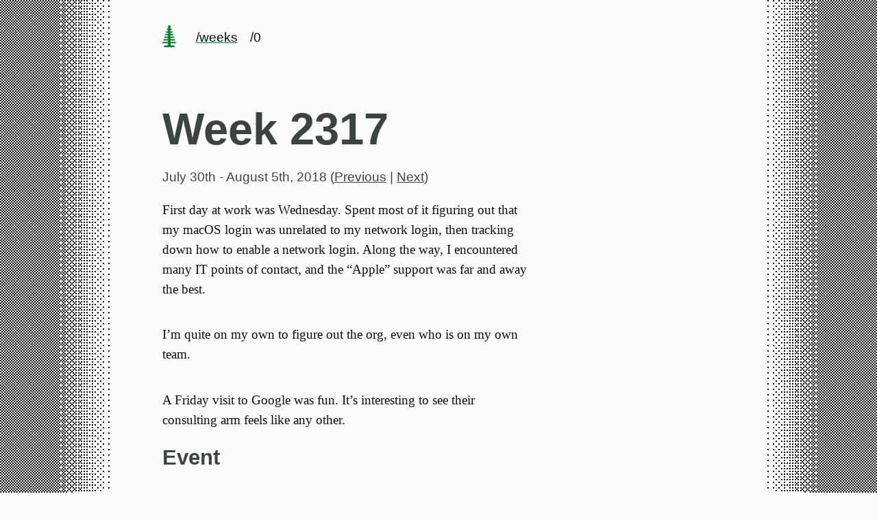

--- FILE ---
content_type: text/html
request_url: https://hans.gerwitz.com/weeks/2317
body_size: 1824
content:
<!doctype html>
<html lang="en">
  <head>
    <meta charset="utf-8">
    <meta http-equiv="X-UA-Compatible" content="IE=edge">
    <meta name="viewport" content="width=device-width, initial-scale=1">

    
    
    
    
    <meta name="author" content="Hans Gerwitz">
    <meta name="description" content="Personal web site of Hans Gerwitz. Since 1994.">
    <meta name="generator" content="Eleventy v4.0.0">
    <!-- Open Graph -->
    <meta property="og:type" content="website">
    <meta property="og:url" content="https://hans.gerwitz.com/weeks/2317/">
    <meta property="og:locale" content="en_NL">
    <meta property="og:title" content="Week 2317">
    <meta property="og:description" content="Personal web site of Hans Gerwitz. Since 1994.">
    <meta property="og:image" content="/favicon/tree.png">
    <!-- Twitter -->
    <meta name="twitter:card" content="summary_large_image">
    <meta name="twitter:site" content="@gerwitz">
    <meta name="twitter:creator:id" content="521">
    <meta name="twitter:url" content="https://hans.gerwitz.com/weeks/2317/">
    <meta name="twitter:title" content="Week 2317">
    <meta name="twitter:description" content="Personal web site of Hans Gerwitz. Since 1994.">
    <meta name="twitter:image" content="/favicon/tree.png">
    <link rel="canonical" href="https://hans.gerwitz.com/weeks/2317/">

    <!-- favicon, etc. -->
    <link rel="apple-touch-icon" sizes="180x180" href="/favicon/apple-touch-icon.png">
    <link rel="manifest" href="/favicon/site.webmanifest">
    <link rel="mask-icon" href="/favicon/safari-pinned-tab.svg" color="#00852B">
    <meta name="msapplication-TileColor" content="#00852B">
    <meta name="theme-color" content="#00852B">

    <!-- webmentions -->
    <link rel="webmention" href="https://webmention.herokuapp.com/api/webmention">

    <!-- RSS feeds -->
    <link rel="alternate" type="application/rss+xml" href="https://hans.gerwitz.com/feeds/notes.rss" title="Hans's Notes">
    

  
  <link rel="stylesheet" href="/css/style.8ec9239d.css">

    

    
  </head>
  <body class="week">
    <div class="dexter"></div>
    <div class="pale">
      <header class="main-header">
        

<a class="site-title" href="/" aria-label="home page"><svg height="32" viewbox="0 0 128 198" xmlns="http://www.w3.org/2000/svg"><path d="M112 198v-8c0-4-4-8-8-8H84c-4 0-8-4-8-8v-12h52l-4-12H75v-12h45l-4-12H75v-12h37l-4-12H75V90h29l-4-12H75V66h21l-4-12H75V42h13l-4-12H74V18h2V6c0-4-6-6-12-6S52 2 52 6v12h2v12H44l-4 12h13v12H36l-4 12h21v12H28l-4 12h29v12H20l-4 12h37v12H12l-4 12h45v12H4l-4 12h52v12c0 4-4 8-8 8H24c-4 0-8 4-8 8v8h96" fill="#00852B" fill-rule="evenodd"/></svg></a>
<div class="breadcrumb">
  
  
  
    
      
      <a class="internal" href="/weeks/">/weeks</a>
    
  
    
      <span class="internal">/0</a>
    
  

</div>

      </header>
      <div class="main">
        
        
<article class="h-entry weeknotes">

    <header>
      <h1 class="p-name">Week 2317</h1>
      <div class="meta">
        <time datetime="2018W31">July 30th - August 5th, 2018</time>

        
          (<a href="/weeks/2316/">Previous</a>
          |
          <a href="/weeks/2318/">Next</a>)
        
      </div>
    </header>

    
<p>First day at work was Wednesday. Spent most of it figuring out that my macOS login was unrelated to my network login, then tracking down how to enable a network login. Along the way, I encountered many IT points of contact, and the “Apple” support was far and away the best.</p>
<p>I’m quite on my own to figure out the org, even who is on my own team.</p>
<p>A Friday visit to Google was fun. It’s interesting to see their consulting arm feels like any other.</p>



    
    
      <h2>Event</h2>
      <ul>
    
        <li>
          <a href="/logs/events/2018-philips/">Started working at Philips</a>
        </li>
    
      </ul>
    
    
    </ul>

    
      <!-- No writing -->
    
    </ul>

    
      <!-- No notes -->
    

    

</article>

        
      </div>
      <footer class="main-footer" id="nav">
        

<div class="footer-topnav">

  
  <a class="homelink" href="/">hans.gerwitz.com</a>
  

  
  <form action="/search/" method="get">
    <div class="search-form" role="search">
      <input type="text" aria-label="Search this site" placeholder="Search this site" autocomplete="off" autocapitalize="off" spellcheck="false" name="q">
      <button type="submit" aria-label="search"><svg xmlns="http://www.w3.org/2000/svg" viewBox="0 0 13 13"><g stroke-width="2" fill="none"><path d="M11.29 11.71l-4-4"/><circle cx="5" cy="5" r="4"/></g></svg></button>
    </div>
  </form>
  
</div>

<div class="sitemap">
  <dl class="published">
    <dt><a class="internal" href="/writing/">/writing</a></dt>
    <dd>662 blog posts</dd>

    <dt><a class="internal" href="/notes/">/notes</a></dt>
    <dd>391 short notes</dd>

    <dt><a class="internal" href="/projects/">/projects</a></dt>
    <dd>Documented projects</dd>

    <dt><a class="internal" href="/lists/">/lists</a></dt>
    <dd>Other lists</dd>
  </dl>

  <dl class="personal">
    <dt><a class="internal" href="/about/">/about</a></dt>
    <dd>About me</dd>

    <dt><a class="internal" href="/logs/">/logs</a></dt>
    <dd>Personal history</dd>

    <dt><a class="internal" href="/site/">/site</a></dt>
    <dd>About this site</dd>

    <dt><a class="internal" href="/follow/">/follow</a></dt>
    <dd>How to follow me</dd>
  </dl>
</div>

<div class="fineprint">
  The contents of hans.gerwitz.com are <a href="/site/#rights" rel="license">licensed CC-BY-4.0</a>.
<!--
  <a href="https://hits.sh/hans.gerwitz.com/" class="hitcounter"><img alt="Hits" src="https://hits.sh/hans.gerwitz.com/weeks/2317/.svg?view=today-total&style=flat-square&label=HITS&color=white&labelColor=black"/></a>
  -->
</div>

      </footer>
      </div>
    <div class="sinister"></div>
  </body>
</html>


--- FILE ---
content_type: text/css
request_url: https://hans.gerwitz.com/css/style.8ec9239d.css
body_size: 2754
content:
:root{--pale-size:960px;--pale-margin:6vw;--textwidth-simple:80%;--textwidth-sidenotes:66%;--bp-liminal-value:768px;--bp-full-value:960px;--page-color:#fcfcfc;--dark-page-color:#1c211e;--text-color:#0d0d0d;--dark-text-color:#fff;--heading-color:#3b443e;--meta-color:#3b443e;--accent-color:#00802b;--base-font:"Source Sans",sans-serif;--copy-font:"STIX Two Text",serif;--title-font:"Source Sans",sans-serif;--light-font-weight:200;--regular-font-weight:400;--bold-font-weight:700;--title-font-weight:700;--transition-duration:.3s;--transition-timing:ease}@media (prefers-color-scheme:dark){:root{--page-color:var(--dark-page-color);--text-color:var(--dark-text-color);--heading-color:var(--dark-text-color);--meta-color:var(--dark-text-color)}}body{grid-template-columns:1fr min(var(--pale-size),100%)1fr;height:100%;min-height:100vh;margin:0;display:grid}.pale{flex-direction:column;grid-column:2;min-height:100vh;display:flex}.main-header{flex-grow:0;flex-shrink:0}.main{flex-grow:1;flex-shrink:0}.main-footer{flex-grow:0;flex-shrink:0}body{background:var(--page-color);color:var(--text-color);font-family:var(--base-font);font-size:1rem;line-height:1.6rem}.pale{margin-left:var(--pale-margin);margin-right:var(--pale-margin)}.dexter{background:url([data-uri]) 100% 0 repeat-y,url([data-uri]) right 76px top}.sinister{background:url([data-uri]) 0 0 repeat-y,url([data-uri]) 76px 0}@media (prefers-color-scheme:dark){.dexter,.sinister{background:var(--page-color)}}.main-header{font-variant-numeric:lining-nums proportional-nums;padding-top:32px;padding-bottom:3rem;font-size:1rem}.main-header .site-title,.main-header .breadcrumb{display:inline-block;bottom:0}.main-header .site-title{padding-top:5px}.main-header .site-title svg *{fill:var(--accent-color)}.main-header a.site-title:hover{background-color:var(--accent-color);color:var(--page-color)}.main-header a.site-title:hover svg *{fill:var(--page-color)}.main-header .breadcrumb *{float:left;border:none;margin-left:1rem;display:block}section.emphasis>p,div.emphasis>p{font-size:larger}.search-form{width:190px;height:26px;position:relative}.search-form input{z-index:5;border:none;border-radius:15px;width:100%;height:100%;padding:0 2px 0 30px;position:absolute;top:0;left:0}.search-form button{z-index:10;background:0 0;border:none;width:26px;height:26px;position:absolute;top:2px;left:4px}.search-form button svg *{stroke:var(--accent-color)}.main-footer{font-variant-numeric:lining-nums proportional-nums;margin-top:36px;padding-top:16px}.main-footer .footer-topnav{width:100%;height:32px;position:relative}.main-footer .footer-topnav .homelink{font-weight:var(--bold-font-weight);padding-top:4px;text-decoration:none;display:inline-block}.main-footer .footer-topnav .homelink svg *{fill:var(--page-color)}.main-footer .footer-topnav .homelink:hover svg *{fill:var(--accent-color)}.main-footer .footer-topnav .search-form{position:absolute;bottom:-4px;right:0}.main-footer .footer-topnav .search-form.home{right:unset;left:0}.main-footer .sitemap{clear:both;width:100%;padding-top:18px;padding-bottom:18px}.main-footer .sitemap>dl{width:50%}.main-footer .sitemap>dl dt{clear:left;float:left;min-width:25%;padding-bottom:8px}.main-footer .sitemap>dl dd{clear:right;padding-bottom:8px;display:none}@media (min-width:768px){.main-footer .sitemap>dl dd{display:inherit}}.main-footer .sitemap dl.published{clear:left;float:left}.main-footer .sitemap dl.personal{clear:right;float:right}.main-footer .fineprint{clear:both;padding-top:18px;font-size:small;font-style:italic}.main-footer .fineprint .hitcounter{clear:both;margin:0;padding:0}.main-footer .fineprint .hitcounter:hover{box-shadow:none;text-decoration:none}.main-footer .fineprint .hitcounter img{border:solid 1px var(--text-color)}html{font-family:sans-serif;font-size:14pt;font-weight:var(--regular-font-weight);-webkit-text-size-adjust:100%;font-variant-numeric:oldstyle-nums proportional-nums}h1,h2,h3{font-family:var(--title-font);font-weight:var(--title-font-weight);font-variant-numeric:lining-nums proportional-nums}h1{margin-top:1rem;margin-bottom:1rem;font-size:3.5rem;line-height:4rem}h2{margin-top:4rem;margin-bottom:.8rem;font-size:1.6875rem;line-height:2.4rem}h3{font-size:1.3rem}p{font-family:var(--copy-font)}.epigraph{margin:4rem 0}.epigraph blockquote{margin:2rem 0;font-style:italic}.epigraph blockquote footer{font-style:normal}:root{--timeline-left:100px;--timeline-line:4px;--timeline-dot:24px;--timeline-padding:48px}.timeline .toggles input{-webkit-transform:translateZ(0)}.timeline ol{margin-left:var(--timeline-left);padding-left:var(--timeline-padding);list-style-type:none;position:relative}.timeline ol:before{content:"";top:calc(var(--timeline-dot)/2);left:calc(var(--timeline-line)*-1);width:var(--timeline-line);background:linear-gradient(var(--page-color)0,var(--text-color)18px,var(--text-color)100%);height:100%;position:absolute}.timeline ol li{width:100%;position:relative}.timeline ol li time{width:calc(var(--timeline-left) - var(--timeline-padding));left:calc(var(--timeline-left)*-1 - var(--timeline-line) - var(--timeline-padding));text-align:right;padding-right:var(--timeline-padding);opacity:0;transition:opacity .5s ease-in;position:absolute}.timeline ol li time.first{opacity:1}.timeline ol li:before{content:"";width:calc(var(--timeline-dot) - (var(--timeline-line)*2));height:calc(var(--timeline-dot) - (var(--timeline-line)*2));left:calc(var(--timeline-padding)*-1 - var(--timeline-line)/2 - var(--timeline-dot)/2);margin-top:calc(var(--timeline-dot)/-2);border:var(--timeline-line)solid var(--text-color);background-color:var(--page-color);border-radius:50%;transition:background-color .5s ease-in;display:block;position:absolute;top:50%}.timeline ol li:hover:before{background-color:var(--text-color);transition:background-color .5s ease-out}.timeline ol li p{display:inline}.timeline ol li .map-link{opacity:0;transition:opacity .5s ease-in}.timeline ol li:hover .map-link{opacity:1;transition:opacity .5s ease-out}.timeline ol li a{text-decoration:none;display:inline}.timeline.reverse ol:before{top:calc(var(--timeline-dot)/-2)}article>p,article>ul{float:left;clear:left;width:100%}@media (min-width:768px){article>p,article>ul{width:var(--textwidth-simple)}}@media (min-width:960px){article>p,article>ul{width:var(--textwidth-sidenotes)}}article>p a.sidenote-ref,article>ul a.sidenote-ref{vertical-align:super;color:var(--meta-color);pointer-events:inherit;cursor:pointer;font-size:.83em;line-height:0;text-decoration:none}article>p a.sidenote-ref:hover,article>ul a.sidenote-ref:hover{color:var(--accent-color);background-color:inherit;box-shadow:none}@media (min-width:960px){article>p a.sidenote-ref,article>ul a.sidenote-ref{pointer-events:none;cursor:default}}.sidenote{float:left;vertical-align:baseline;width:100%;font-size:1rem;font-family:var(--base-font);font-size:var(--textwidth-sidenotes);padding-top:.75em;padding-left:1rem;line-height:1rem;position:relative}@media (min-width:768px){.sidenote{width:var(--textwidth-simple)}}@media (min-width:960px){.sidenote{float:right;clear:right;width:calc(100% - var(--textwidth-sidenotes));margin-top:1em;padding-left:3rem}}.sidenote .sidenote-ref{float:left;color:var(--meta-color);margin-left:-1rem}.sidenote p{clear:none}article>*,footer{clear:both}:root{--page-color:#fcfcfc;--text-color:#0d0d0d;--heading-color:#3b443e;--meta-color:#3b443e;--accent-color:#00802b}@media (prefers-color-scheme:dark){:root{--page-color:#1c211e;--text-color:#fff;--heading-color:#fff;--meta-color:#fff;--accent-color:#00802b}}*{box-sizing:border-box;font-kerning:auto}p{-webkit-hyphens:auto;hyphens:auto;hyphenate-limit-chars:10 5 4;-webkit-hyphenate-limit-before:5;-webkit-hyphenate-limit-after:4;-ms-hyphenate-limit-chars:10 5 4;margin-bottom:1rem;position:relative}a{color:inherit}h1,h2,h3,h4{color:var(--heading-color)}article blockquote{padding-left:15px}article blockquote :last-child{margin-bottom:0}:not(figure.quotation)>blockquote{border-left:.3em solid;border-color:var(--accent-color)}figure.quotation{border-left:.3em solid;border-color:var(--accent-color);padding-left:1em}figure.quotation blockquote{margin:0}figure.quotation figcaption{text-align:left}figure.quotation figcaption:before{content:"— "}figure{padding:0;position:relative}figure iframe{margin:0 auto;display:block}figcaption{font-family:var(--base-font);text-align:center;padding:.5rem;font-size:80%;line-height:1.3rem}hr{background:#111;border:0;width:100%;height:1px;margin:4rem 0}pre{margin-left:2.5%;font-size:90%;overflow-x:auto}img{max-width:100%}div.hidden{display:none}a{text-decoration:underline;text-decoration-thickness:2px;-webkit-text-decoration-color:var(--accent-color);text-decoration-color:var(--accent-color);margin-left:-.25rem;margin-right:-.25rem;padding-left:.25rem;padding-right:.25rem;position:relative}.internal{font-family:var(--title-font);padding-top:3px}a:hover{color:var(--page-color);background-color:var(--accent-color);box-shadow:0 0 .5rem .5rem var(--page-color)}a.sticker{display:inline-block}a:hover.sticker{border-color:var(--accent-color)}@media (prefers-color-scheme:dark){a,a:hover{color:inherit;background-color:inherit;box-shadow:none;-webkit-text-decoration-color:inherit;text-decoration-color:inherit}a:hover{text-decoration-thickness:3px}}dt{clear:left;float:left;min-width:25%;padding-bottom:8px}dd{clear:right;padding-bottom:8px}.feed-item{margin-top:3.9rem}.feed-item :first-child :last-child{margin-bottom:0}.feed-item .meta{clear:left;margin-bottom:8px}.meta{font-family:var(--base-font);font-weight:var(--light-font-weight);color:var(--meta-color);font-variant-numeric:lining-nums proportional-nums}.meta a{-webkit-text-decoration-color:var(--meta-color);text-decoration-color:var(--meta-color)}.signature{border-top:solid 1px var(--meta-color);font-variant-numeric:lining-nums proportional-nums;padding-top:1rem;font-style:italic}.signature a.internal{font-weight:inherit}.writing-headline{font-size:1.3rem;font-family:var(--title-font);font-weight:var(--bold-font-weight)}body.weeks-index ol{padding-left:0}body.weeks-index ol li{list-style-type:none}svg.map .pin{fill:var(--accent-color);stroke:none}svg.map .h3cell{fill:var(--accent-color);stroke:var(--accent-color)}::selection{background-color:var(--accent-color);color:var(--dark-text-color)}